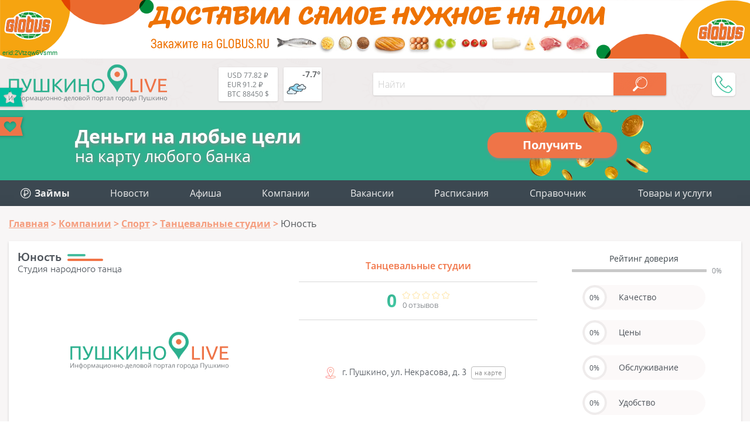

--- FILE ---
content_type: text/html; charset=UTF-8
request_url: https://pushkino-live.ru/companies/yunost/
body_size: 19469
content:
<!DOCTYPE html>
<html lang="ru-RU" prefix="og: http://ogp.me/ns article: http://ogp.me/ns/article profile: http://ogp.me/ns/profile fb: http://ogp.me/ns/fb">
<head>
	<meta name="viewport" content="width=device-width, initial-scale=1.0">
	<link rel="icon" type="image/x-icon" href="https://pushkino-live.ru/favicon.ico" />
    <link rel="icon" type="image/svg" href="https://pushkino-live.ru/favicon.svg" />
    <!-- <link rel="apple-touch-icon" href="https://pushkino-live.ru/favicon.ico"> -->
    <link rel="apple-touch-icon" href="https://pushkino-live.ru/touch-icon-iphone.png">
    <link rel="apple-touch-icon" sizes="152x152" href="https://pushkino-live.ru/touch-icon-ipad.png">
    <link rel="apple-touch-icon" sizes="180x180" href="https://pushkino-live.ru/touch-icon-iphone-retina.png">
    <link rel="apple-touch-icon" sizes="167x167" href="https://pushkino-live.ru/touch-icon-ipad-retina.png">
	<meta http-equiv="X-UA-Compatible" content="ie=edge">
    <meta property="og:title" content="Юность в г. Пушкино"/>
	<meta property="og:description" content="Юность в г. Пушкино, режим работы, отзывы, товары и услуги">
	<meta property="og:url" content="https://pushkino-live.ru/companies/yunost/">
	<meta property="og:image" content="https://pushkino-live.ru/upload/iblock/eec/0.jpg">
	<meta property="article:tag" content="Юность">
	<meta name="application-name" content="Pushkino-LIVE.Ru - Компании, товары и услуги г. Пушкино в Вашем смартфоне!" />
	<meta name="author" content="Пушкино Лайв">
	<meta name="copyright" lang="ru" content="pushkino-live.ru">
	<meta name="format-detection" content="telephone=no">
    <title>Юность в г. Пушкино</title>
    <meta property="description" content="Юность в г. Пушкино, режим работы, отзывы, товары и услуги"/>
    <link href="/bitrix/templates/tu_new/css/header.css" type="text/css" rel="stylesheet">
    <meta name="dd64ec3bff6e23c7f0865491643d247d" content="">
    <script type="application/ld+json" data-skip-moving="true">
{
    "@context": "http://schema.org",
    "@type": "WebSite",
    "name": "Портал (сайт) города Пушкино Московской области",
    "alternateName": "Сайт города Пушкино",
    "url": "https://pushkino-live.ru/"
}
</script>
<script type="application/ld+json" data-skip-moving="true">
{
    "@context": "http://schema.org",
    "@type": "WPHeader",
    "headline": "Pushkino-LIVE.Ru",
    "description": "Пушкино Лайв – это портал города Пушкино Московской области с каталогом компаний, купонами и скидками, новостями, конкурсами и общением."
}
</script>
<script type="application/ld+json" data-skip-moving="true">
{
    "@context": "http://schema.org",
    "@type": "Person",
    "name": "Портал (сайт) города Пушкино Московской области",
    "url": "https://pushkino-live.ru/",
    "sameAs": [
        "https://ru-ru.facebook.com/people/Pushkino-Live/100014759310147",
        "https://vk.com/pushkino_live",
        "https://ok.ru/profile/575021318537",
        "https://www.instagram.com/pushkino_live_ru",
        "https://zen.yandex.ru/id/5a84c07c1410c32cdb85b565",
        "https://www.youtube.com/channel/UCp0e9xVgg_wXl_cfsVYdtdg",
        "https://twitter.com/pushkino_live"
    ]
}
</script>
<script type="application/ld+json" data-skip-moving="true">
{
    "@context": "http://schema.org",
    "@type": "Organization",
    "name" : "Пушкино Лайв",
    "location": {
        "@type":"Place",
        "address": {
            "@type": "PostalAddress",
            "postalCode": "141205",
            "addressRegion": "Московская область",
            "addressLocality": "Пушкино",
            "streetAddress": "мкр. Новая Деревня, ул. Набережная, д. 35, коп. 2, помещение 18"
        }
    },
    "telephone": "+7 (495) 142 6530",
    "email": "info@pushkino-live.ru",
    "url": "https://pushkino-live.ru/",
    "logo": {
        "@context": "http://schema.org",
            "@type": "ImageObject",
            "url": "https://pushkino-live.ru/bitrix/templates/tu_new/img/logo_s1_og.png",
            "name": "Пушкино Лайв"
    }
}
</script>
<script type="application/ld+json" data-skip-moving="true">
{
    "@context": "http://schema.org",
    "@type": "ItemList",
    "itemListElement": [
    {
    "@type": "SiteNavigationElement",
    "position": 1,
    "name": "Медицинские центры",
    "url": "https://pushkino-live.ru/companies/meditsina/meditsinskie_tsentry/"
    },
    {
    "@type": "SiteNavigationElement",
    "position": 2,
    "name": "Ювелирные изделия",
    "url": "https://pushkino-live.ru/companies/magaziny/yuvelirnye_izdeliya/"
    },
    {
    "@type": "SiteNavigationElement",
    "position": 3,
    "name": "Стоматологии",
    "url": "https://pushkino-live.ru/companies/meditsina/stomatologii/"
    },
    {
    "@type": "SiteNavigationElement",
    "position": 4,
    "name": "Танцевальные студии",
    "url": "https://pushkino-live.ru/companies/sport/tantsevalnye_studii/"
    },
    {
    "@type": "SiteNavigationElement",
    "position": 5,
    "name": "Торты",
    "url": "https://pushkino-live.ru/companies/prazdniki/torty/"
    },
    {
    "@type": "SiteNavigationElement",
    "position": 6,
    "name": "Оптики",
    "url": "https://pushkino-live.ru/companies/meditsina/optika/"
    },
    {
    "@type": "SiteNavigationElement",
    "position": 7,
    "name": "Спортивные секции",
    "url": "https://pushkino-live.ru/companies/sport/sportivnye_sektsii/"
    },
    {
    "@type": "SiteNavigationElement",
    "position": 8,
    "name": "Автосервисы",
    "url": "https://pushkino-live.ru/companies/avto/avtoservisy/"
    },
    {
    "@type": "SiteNavigationElement",
    "position": 9,
    "name": "Продажа земельных участков",
    "url": "https://pushkino-live.ru/companies/nedvizhimost/prodazha_zemelnykh_uchastkov/"
    },
    {
    "@type": "SiteNavigationElement",
    "position": 10,
    "name": "Бухгалтерские услуги",
    "url": "https://pushkino-live.ru/companies/biznes_i_finansy/bukhgalteriya/"
    },
    {
    "@type": "SiteNavigationElement",
    "position": 11,
    "name": "Санатории и базы отдыха",
    "url": "https://pushkino-live.ru/companies/turizm_i_otdykh/bazy_otdykha/"
    },
    {
    "@type": "SiteNavigationElement",
    "position": 12,
    "name": "Автошколы",
    "url": "https://pushkino-live.ru/companies/obrazovanie_obuchenie/avtoshkoly/"
    },
    {
    "@type": "SiteNavigationElement",
    "position": 13,
    "name": "Новости",
    "url": "https://pushkino-live.ru/news/"
    },
    {
    "@type": "SiteNavigationElement",
    "position": 14,
    "name": "Афиша",
    "url": "https://pushkino-live.ru/afisha/"
    },
    {
    "@type": "SiteNavigationElement",
    "position": 15,
    "name": "Компании",
    "url": "https://pushkino-live.ru/companies/"
    },
    {
    "@type": "SiteNavigationElement",
    "position": 16,
    "name": "Товары и услуги",
    "url": "https://pushkino-live.ru/products/"
    },
    {
    "@type": "SiteNavigationElement",
    "position": 17,
    "name": "Купоны и акции",
    "url": "https://pushkino-live.ru/coupons/"
    },
    {
    "@type": "SiteNavigationElement",
    "position": 18,
    "name": "Вакансии",
    "url": "https://pushkino-live.ru/rabota/"
    },
    {
    "@type": "SiteNavigationElement",
    "position": 19,
    "name": "Расписания",
    "url": "https://pushkino-live.ru/raspisanie/"
    },
    {
    "@type": "SiteNavigationElement",
    "position": 20,
    "name": "Справочник",
    "url": "https://pushkino-live.ru/spravochnik/"
    },
    {
    "@type": "SiteNavigationElement",
    "position": 21,
    "name": "Конкурсы",
    "url": "https://pushkino-live.ru/competitions/"
    }
    ]
}
</script>    <meta http-equiv="Content-Type" content="text/html; charset=UTF-8" />
<meta name="robots" content="index, follow" />
<meta name="description" content="Юность в г. Пушкино, режим работы, отзывы, товары и услуги" />
<link rel="canonical" href="https://pushkino-live.ru/companies/yunost/" />
<script data-skip-moving="true">(function(w, d, n) {var cl = "bx-core";var ht = d.documentElement;var htc = ht ? ht.className : undefined;if (htc === undefined || htc.indexOf(cl) !== -1){return;}var ua = n.userAgent;if (/(iPad;)|(iPhone;)/i.test(ua)){cl += " bx-ios";}else if (/Android/i.test(ua)){cl += " bx-android";}cl += (/(ipad|iphone|android|mobile|touch)/i.test(ua) ? " bx-touch" : " bx-no-touch");cl += w.devicePixelRatio && w.devicePixelRatio >= 2? " bx-retina": " bx-no-retina";var ieVersion = -1;if (/AppleWebKit/.test(ua)){cl += " bx-chrome";}else if ((ieVersion = getIeVersion()) > 0){cl += " bx-ie bx-ie" + ieVersion;if (ieVersion > 7 && ieVersion < 10 && !isDoctype()){cl += " bx-quirks";}}else if (/Opera/.test(ua)){cl += " bx-opera";}else if (/Gecko/.test(ua)){cl += " bx-firefox";}if (/Macintosh/i.test(ua)){cl += " bx-mac";}ht.className = htc ? htc + " " + cl : cl;function isDoctype(){if (d.compatMode){return d.compatMode == "CSS1Compat";}return d.documentElement && d.documentElement.clientHeight;}function getIeVersion(){if (/Opera/i.test(ua) || /Webkit/i.test(ua) || /Firefox/i.test(ua) || /Chrome/i.test(ua)){return -1;}var rv = -1;if (!!(w.MSStream) && !(w.ActiveXObject) && ("ActiveXObject" in w)){rv = 11;}else if (!!d.documentMode && d.documentMode >= 10){rv = 10;}else if (!!d.documentMode && d.documentMode >= 9){rv = 9;}else if (d.attachEvent && !/Opera/.test(ua)){rv = 8;}if (rv == -1 || rv == 8){var re;if (n.appName == "Microsoft Internet Explorer"){re = new RegExp("MSIE ([0-9]+[\.0-9]*)");if (re.exec(ua) != null){rv = parseFloat(RegExp.$1);}}else if (n.appName == "Netscape"){rv = 11;re = new RegExp("Trident/.*rv:([0-9]+[\.0-9]*)");if (re.exec(ua) != null){rv = parseFloat(RegExp.$1);}}}return rv;}})(window, document, navigator);</script>




<link href="/bitrix/cache/css/s1/tu_new/page_771ebce9e9c899c4d91f9bbad60fa622/page_771ebce9e9c899c4d91f9bbad60fa622.css?175378021256728" type="text/css"  rel="stylesheet" />
<link href="/bitrix/cache/css/s1/tu_new/template_9d48cc4eff0bbf23219d00e7251821b0/template_9d48cc4eff0bbf23219d00e7251821b0.css?175378021290556" type="text/css"  data-template-style="true"  rel="stylesheet" />




<meta property="og:type" content="business.business"/>
<script type="application/ld+json">{"@context":"http:\/\/schema.org\/","@type":"LocalBusiness","name":"Юность","url":"http:\/\/dkpushkino.ru","email":null,"telephone":null,"image":"\/bitrix\/templates\/tu_new\/img\/logo_s1.svg","description":"<p>\r\n\tСтудия организована в 1995 году. С юными танцорами занимаются профессиональные педагоги-хореографы. Студия по существу является стартовой площадкой для артистов Ансамбля народного танца \"Россияночка\".\r\n<\/p>\r\n<p>\r\n\tРуководитель коллектива - Ольга Борисовна Калинова.\r\n<\/p>\r\n<p>\r\n\tПедагог начальной подготовки - Ольга Евгеньевна Кузина.\r\n<\/p>\r\n<p>\r\n\tАккомпаниаторы: Елена Ивановна Приходько, Виктор Николаевич Веденеев.\r\n<\/p>\r\n<p>\r\n\tВ программу обучения детей входит хореографическая подготовка, изучение классического, народно-сценического танца, а также основы актерского мастерства.\r\n<\/p>\r\n<p>\r\n\tСНТ \"Юность\" успешно принимает участие в различных танцевальных конкурсах, как в нашей стране, так и за рубежом, а также осуществляет большую концертную деятельность.\r\n<\/p>\r\n<p>\r\n\tСтудия работает на платной основе.\r\n<\/p>\r\n<p>\r\n\tСтудия народного танца \"Юность\" приглашает на свои занятия детей с 6-ти до 13-ти лет.\r\n<\/p> - Юность в г. Пушкино, режим работы, отзывы, товары и услуги","address":{"@type":"PostalAddress","addressRegion":"Московская область","streetAddress":"г. Пушкино, ул. Некрасова, д. 3"},"aggregateRating":{"@type":"AggregateRating","ratingValue":0,"reviewCount":0},"openingHours":null}</script>
<script type="application/ld+json">{"@context":"http:\/\/schema.org\/","@graph":[]}</script>



<!-- Yandex.Market Widget -->
<!-- End Yandex.Market Widget -->
</head>
<body itemscope itemtype="http://schema.org/WebPage">
    <!-- pеклaмa вверху <div style="text-align:center"></div> -->

    <noscript><div><img src="https://mc.yandex.ru/watch/32669200" style="position:absolute; left:-9999px;" alt="Яндекс Метрика" /></div></noscript>

<a href="//www.globus.ru/?erid=2Vtzqw6Vsmm" target="_blank" class="brand-top"><div>erid:2Vtzqw6Vsmm</div></a>

<div id="wrapper">
<header itemscope itemtype="https://schema.org/WPHeader">
		<meta itemprop="headline" content="Pushkino-LIVE.Ru">
		<meta itemprop="description" content="Пушкино Лайв – это портал города Пушкино Московской области с каталогом компаний, купонами и скидками, новостями, конкурсами и общением.">
        <div class="line top wrap_top">
            <div class="wrapper">
                <a href="/" class="logo">								<img src="/bitrix/templates/tu_new/img/logo.svg" alt="Пушкино Лайв" title="Pushkino-Live.ru">
				                </a>                <div class="widgets">
                    <a href="/kurs-valut/" class="valuta">                        <span title="USD-RUB - курс ЦБРФ">USD 77.82 ₽</span><br>
                        <span title="EUR-RUB - курс ЦБРФ">EUR 91.2 ₽</span><br>
                        <span title="BTC-USD">BTC 88450 $</span><br>
                    </a>                    
                    <a href="/pogoda/" class="weather">                        <div class="weather-wrap" title="-7.7° - пасмурно (посмотреть на 5 дней)">
<svg><use xlink:href="/bitrix/templates/tu_new/img/w-ico.svg#04d"/></svg>
<span class="temp">-7.7°</span>
</div>                    </a>                </div>
                <div id="menu_btn"></div>
                
<div class="hs_search" data-ajax="/bitrix/components/hs/search/ajax.php" data-page="/search/">
	<div class="line">
		<input type="text" class="text" placeholder="Найти" value="">
		<button class="search_button" disabled></button>
	</div>

	<div class="hs_result" style="display: none;">
		<div class="loader" style="display: none;"><img src="/bitrix/templates/tu_new/img/loader_green.svg" alt="loader"></div>
		<div class="tswitch" style="display: none;">Раскладка изменена, результат по запросу "<span></span>"</div>
		<div class="result_count">Ничего не найдено</div>
		<div class="items"></div>
		<div class="items_hide" style="display: none;"></div>
		<a class="more">Ещё</a>
	</div>
</div>
                <div class="topPhone">
                    <div class="topPhone__wrap">
                        <div class="topPhone__number">+7 (968) 575 3982</div>
                        <div class="topPhone__work">пн.-пт. с 10:00 до 18:00</div>
                    </div>
                    <div class="topPhone__btn"></div>
                </div>
            </div>
        </div>
</header>


<a href="https://pushkino-live.ru/zaymy/" class="credit">
  <div class="credit__left">
    <div class="credit__str1">Деньги на любые цели</div>
    <div class="credit__str2">на карту любого банка</div>
  </div>
  <div class="credit__right">
    <div class="credit__button">Получить</div>
  </div>
</a>

        <div class="line menu">
            <div class="wrapper">
				

<ul itemscope itemtype="http://www.schema.org/SiteNavigationElement" class="main_menu"> 						<li itemprop="name"><a itemprop="url" href="/zaymy/"><img src="/bitrix/templates/tu_new/img/zaymy_menu.svg" style="vertical-align:-3px;" alt=""> <b>Займы</b></a></li>						<li itemprop="name"><a itemprop="url" href="/news/">Новости</a></li>						<li itemprop="name"><a itemprop="url" href="/afisha/">Афиша</a></li>						<li itemprop="name"><a itemprop="url" href="/companies/">Компании</a></li>						<li itemprop="name"><a itemprop="url" href="/rabota/">Вакансии</a></li>						<li itemprop="name"><a itemprop="url" href="/raspisanie/">Расписания</a></li>						<li itemprop="name"><a itemprop="url" href="/spravochnik/">Справочник</a></li>
	<li class="add">
		<a class="main_add_btn">Товары и услуги</a>
		<ul itemscope itemtype="http://www.schema.org/SiteNavigationElement" id="add_menu">
			<li class="dropdown" itemprop="name"><a itemprop="url" href="https://ya.cc/m/yWfpMvo?erid=5jtCeReNx12oajmSdhqvQhY" target="_blank" title="Аптека">Аптека</a></li>
			<li class="dropdown" itemprop="name"><a itemprop="url" href="https://ya.cc/m/cdevrG3?erid=5jtCeReNx12oajmSdhqvQhd" target="_blank" title="Продукты">Продукты</a></li>
			<li class="dropdown" itemprop="name"><a itemprop="url" href="https://ya.cc/m/4pfT6WI?erid=5jtCeReNx12oajmSdhqvR1E" target="_blank" title="Детям">Детям</a></li>
			<li class="dropdown" itemprop="name"><a itemprop="url" href="https://ya.cc/m/wIrDv1O?erid=5jtCeReNx12oajmSdhqvk78" target="_blank" title="Одежда и обувь">Одежда и обувь</a></li>
			<li class="dropdown" itemprop="name"><a itemprop="url" href="https://ya.cc/m/LpUro34?erid=5jtCeReNx12oajmSdhqvkiP" target="_blank" title="Зоотовары">Зоотовары</a></li>
			<li class="dropdown" itemprop="name"><a itemprop="url" href="https://ya.cc/m/fR0aZFV?erid=5jtCeReNx12oajmSdhqvkBU" target="_blank" title="Спорт и отдых">Спорт и отдых</a></li>
			<li class="dropdown" itemprop="name"><a itemprop="url" href="https://ya.cc/m/DTHNikF?erid=5jtCeReNx12oajmSdhqvkLK" target="_blank" title="Товары для дома">Товары для дома</a></li>
			<li class="dropdown" itemprop="name"><a itemprop="url" href="https://ya.cc/m/zOv4EfI?erid=5jtCeReNx12oajmSdhqvkno" target="_blank" title="Красота">Красота</a></li>
			<li class="dropdown" itemprop="name"><a itemprop="url" href="https://ya.cc/m/v0M7Sud?erid=5jtCeReNx12oajmSdhqvknp" target="_blank" title="Гигиена">Гигиена</a></li>
			<li class="dropdown" itemprop="name"><a itemprop="url" href="https://ya.cc/m/FcVHHOS?erid=5jtCeReNx12oajmSdhqw5fN" target="_blank" title="Автотовары">Автотовары</a></li>
			<li class="dropdown" itemprop="name"><a itemprop="url" href="https://ya.cc/m/BYO0cG6?erid=5jtCeReNx12oajmSdhqw5tj" target="_blank" title="Мебель">Мебель</a></li>

		</ul>
	</li>
</ul>

<ul class="mob_menu" id="mob_menu">
	<li id="companies"><div>Компании</div></li>
				<li id="zaymy">
				<a href="/zaymy/"><b>Займы</b></a>
			</li>
	  			<li id="news">
				<a href="/news/">Новости</a>
			</li>
	  			<li id="afisha">
				<a href="/afisha/">Афиша</a>
			</li>
	  			<li id="rabota">
				<a href="/rabota/">Вакансии</a>
			</li>
	  			<li id="raspisanie">
				<a href="/raspisanie/">Расписания</a>
			</li>
	  			<li id="spravochnik">
				<a href="/spravochnik/">Справочник</a>
			</li>
	  
		
	
</ul>

<ul class="cats" id="cats">
	<li class="avto">Авто</li>
	<li class="biznes_i_finansy">Бизнес и финансы</li>
	<li class="gorod_i_vlast">Город и власть</li>
	<li class="deti">Дети</li>
	<li class="dosug_i_razvlecheniya">Досуг и развлечения</li>
	<li class="zhivotnye">Животные</li>
	<li class="kafe_i_restorany">Кафе, бары и рестораны</li>
	<li class="krasota">Красота</li>
	<li class="magaziny">Магазины</li>
	<li class="mebel">Мебель</li>
	<li class="meditsina">Медицина</li>
	<li class="nedvizhimost">Недвижимость</li>
	<li class="odezhdaiobuv">Одежда и обувь</li>
	<li class="prazdniki">Праздники</li>
	<li class="promyshlennost">Промышленность</li>
	<li class="reklama_i_smi">Реклама и СМИ</li>
	<li class="byt_i_servis">Сервис и быт</li>
	<li class="sport">Спорт</li>
	<li class="stroitelstvo_i_remont">Строительство и ремонт</li>
	<li class="turizm_i_otdykh">Туризм и отдых</li>
	<li class="obrazovanie_obuchenie">Учебные заведения</li>
</ul>

	<ul class="subcats" id="avto">
				<li>
				<a href="/companies/avto/avtozapchasti/">Автозапчасти</a>
			</li>
						<li>
				<a href="/companies/avto/avtomoyki/">Автомойки</a>
			</li>
						<li>
				<a href="/companies/avto/avtoservisy/">Автосервисы</a>
			</li>
						<li>
				<a href="/companies/avto/avtokhimiya/">Автохимия</a>
			</li>
						<li>
				<a href="/companies/avto/avtoelektronika/">Автоэлектроника</a>
			</li>
						<li>
				<a href="/companies/avto/azs/">АЗС</a>
			</li>
						<li>
				<a href="/companies/avto/arenda_mashin_i_spetstekhniki/">Аренда машин и спецтехники</a>
			</li>
						<li>
				<a href="/companies/avto/tyuning/">Тюнинг</a>
			</li>
						<li>
				<a href="/companies/avto/shinomontazh/">Шиномонтаж</a>
			</li>
						<li>
				<a href="/companies/avto/shiny_diski/">Шины и диски</a>
			</li>
						<li>
				<a href="/companies/avto/evakuatory/">Эвакуаторы</a>
			</li>
																																																																																																																																																																																																																</ul>
	<ul class="subcats" id="biznes_i_finansy">
															<li>
				<a href="/companies/biznes_i_finansy/it_uslugi/">IT-услуги</a>
			</li>
						<li>
				<a href="/companies/biznes_i_finansy/banki/">Банки</a>
			</li>
						<li>
				<a href="/companies/biznes_i_finansy/bankomaty_terminaly/">Банкоматы и терминалы</a>
			</li>
						<li>
				<a href="/companies/biznes_i_finansy/bukhgalteriya/">Бухгалтерские услуги</a>
			</li>
						<li>
				<a href="/companies/biznes_i_finansy/byuro_perevodov/">Бюро переводов</a>
			</li>
						<li>
				<a href="/companies/biznes_i_finansy/denezhnye_perevody/">Денежные переводы</a>
			</li>
						<li>
				<a href="/companies/biznes_i_finansy/mfo/">Займы</a>
			</li>
						<li>
				<a href="/companies/biznes_i_finansy/kadrovye_agenstva/">Кадровые агентства</a>
			</li>
						<li>
				<a href="/companies/biznes_i_finansy/konsalting/">Консалтинг</a>
			</li>
						<li>
				<a href="/companies/biznes_i_finansy/logistika/">Логистика</a>
			</li>
						<li>
				<a href="/companies/biznes_i_finansy/notariusy/">Нотариусы</a>
			</li>
						<li>
				<a href="/companies/biznes_i_finansy/strakhovye_kompanii/">Страховые компании</a>
			</li>
						<li>
				<a href="/companies/biznes_i_finansy/yuristy_advokaty/">Юристы и адвокаты</a>
			</li>
																																																																																																																																																																																																			</ul>
	<ul class="subcats" id="gorod_i_vlast">
																												<li>
				<a href="/companies/gorod_i_vlast/gosudarstvennoe_upravlenie/">Административные учреждения</a>
			</li>
						<li>
				<a href="/companies/gorod_i_vlast/biblioteki/">Библиотеки</a>
			</li>
						<li>
				<a href="/companies/gorod_i_vlast/bti/">БТИ</a>
			</li>
						<li>
				<a href="/companies/gorod_i_vlast/voenkomaty/">Военкоматы</a>
			</li>
						<li>
				<a href="/companies/gorod_i_vlast/gibdd/">ГИБДД</a>
			</li>
						<li>
				<a href="/companies/gorod_i_vlast/detskie_doma_priyuty/">Детские дома</a>
			</li>
						<li>
				<a href="/companies/gorod_i_vlast/doma_prestarelykh/">Дома престарелых</a>
			</li>
						<li>
				<a href="/companies/gorod_i_vlast/eirts/">ЕИРЦ</a>
			</li>
						<li>
				<a href="/companies/gorod_i_vlast/zhkkh/">ЖКХ</a>
			</li>
						<li>
				<a href="/companies/gorod_i_vlast/zagsy/">ЗАГСы</a>
			</li>
						<li>
				<a href="/companies/gorod_i_vlast/mosoblgaz/">МосОблГаз</a>
			</li>
						<li>
				<a href="/companies/gorod_i_vlast/mosenergosbyt/">МосЭнергоСбыт</a>
			</li>
						<li>
				<a href="/companies/gorod_i_vlast/mfts/">МФЦ</a>
			</li>
						<li>
				<a href="/companies/gorod_i_vlast/ekstrennye_sluzhby/">МЧС</a>
			</li>
						<li>
				<a href="/companies/gorod_i_vlast/nalogovye/">Налоговые</a>
			</li>
						<li>
				<a href="/companies/gorod_i_vlast/nauka_i_issledovaniya/">Наука и исследования</a>
			</li>
						<li>
				<a href="/companies/gorod_i_vlast/obshchestvennye_organizatsii/">Общественные организации</a>
			</li>
						<li>
				<a href="/companies/gorod_i_vlast/pravookhranitelnye_organy/">Отделения полиции</a>
			</li>
						<li>
				<a href="/companies/gorod_i_vlast/pochtovye_otdeleniya/">Почтовые отделения</a>
			</li>
						<li>
				<a href="/companies/gorod_i_vlast/prokuratury/">Прокуратуры</a>
			</li>
						<li>
				<a href="/companies/gorod_i_vlast/kladbishcha_i_ritualnye_uslugi/">Ритуальные услуги</a>
			</li>
						<li>
				<a href="/companies/gorod_i_vlast/rosreestr/">Росреестр</a>
			</li>
						<li>
				<a href="/companies/gorod_i_vlast/sotsialnye_sluzhby/">Соцзащита</a>
			</li>
						<li>
				<a href="/companies/gorod_i_vlast/sudy/">Суды</a>
			</li>
						<li>
				<a href="/companies/gorod_i_vlast/upravlyayushchie_kompanii/">Управляющие компании</a>
			</li>
						<li>
				<a href="/companies/gorod_i_vlast/ufms/">УФМС</a>
			</li>
						<li>
				<a href="/companies/gorod_i_vlast/religiya/">Храмы</a>
			</li>
																																																																																																																																																																								</ul>
	<ul class="subcats" id="deti">
																																																							<li>
				<a href="/companies/deti/detskaya_obuv/">Детская обувь</a>
			</li>
						<li>
				<a href="/companies/deti/detskaya_odezhda/">Детская одежда</a>
			</li>
						<li>
				<a href="/companies/deti/detskie_lagerya/">Детские лагеря</a>
			</li>
						<li>
				<a href="/companies/deti/batutnye_tsentry/">Детские развлекательные центры</a>
			</li>
						<li>
				<a href="/companies/deti/detskie_tovary/">Детские товары</a>
			</li>
						<li>
				<a href="/companies/deti/detskoe_pitanie/">Детское питание</a>
			</li>
						<li>
				<a href="/companies/deti/tsentry_razvitiya_detey/">Центры развития детей</a>
			</li>
																																																																																																																																																																	</ul>
	<ul class="subcats" id="dosug_i_razvlecheniya">
																																																														<li>
				<a href="/companies/dosug_i_razvlecheniya/aktivnyy_otdykh/">Активный отдых</a>
			</li>
						<li>
				<a href="/companies/dosug_i_razvlecheniya/antikafe/">Антикафе</a>
			</li>
						<li>
				<a href="/companies/dosug_i_razvlecheniya/bukmekerskie_kontory_loterei/">Букмекерские конторы и лотереи</a>
			</li>
						<li>
				<a href="/companies/dosug_i_razvlecheniya/doma_kultury/">Дома культуры</a>
			</li>
						<li>
				<a href="/companies/dosug_i_razvlecheniya/dostoprimechatelnosti/">Достопримечательности</a>
			</li>
						<li>
				<a href="/companies/dosug_i_razvlecheniya/zooparki/">Зоопарки</a>
			</li>
						<li>
				<a href="/companies/dosug_i_razvlecheniya/kalyannye/">Кальянные</a>
			</li>
						<li>
				<a href="/companies/dosug_i_razvlecheniya/karaoke/">Караоке</a>
			</li>
						<li>
				<a href="/companies/dosug_i_razvlecheniya/kinoteatry/">Кинотеатры</a>
			</li>
						<li>
				<a href="/companies/dosug_i_razvlecheniya/nochnye_kluby/">Клубы</a>
			</li>
						<li>
				<a href="/companies/dosug_i_razvlecheniya/muzei/">Музеи</a>
			</li>
						<li>
				<a href="/companies/dosug_i_razvlecheniya/razvlekatelnye_tsentry/">Развлекательные центры</a>
			</li>
						<li>
				<a href="/companies/dosug_i_razvlecheniya/teatry/">Театры</a>
			</li>
																																																																																																																																																				</ul>
	<ul class="subcats" id="zhivotnye">
																																																																											<li>
				<a href="/companies/zhivotnye/veterinarnye_kliniki/">Ветеринарные клиники</a>
			</li>
						<li>
				<a href="/companies/zhivotnye/zhivotnovodstvo/">Животноводство</a>
			</li>
						<li>
				<a href="/companies/zhivotnye/zoomagaziny/">Зоомагазины</a>
			</li>
						<li>
				<a href="/companies/zhivotnye/pitomniki/">Питомники</a>
			</li>
						<li>
				<a href="/companies/zhivotnye/ukhod_i_soderzhanie/">Уход и содержание</a>
			</li>
																																																																																																																																															</ul>
	<ul class="subcats" id="kafe_i_restorany">
																																																																																<li>
				<a href="/companies/kafe_i_restorany/bari/">Бары</a>
			</li>
						<li>
				<a href="/companies/kafe_i_restorany/dostavka/">Доставка еды</a>
			</li>
						<li>
				<a href="/companies/kafe_i_restorany/kafe/">Кафе</a>
			</li>
						<li>
				<a href="/companies/kafe_i_restorany/pitstserii/">Пиццерии</a>
			</li>
						<li>
				<a href="/companies/kafe_i_restorany/restorany/">Рестораны</a>
			</li>
						<li>
				<a href="/companies/kafe_i_restorany/sushi_bary/">Суши и роллы</a>
			</li>
																																																																																																																																									</ul>
	<ul class="subcats" id="krasota">
																																																																																						<li>
				<a href="/companies/krasota/spa_tsentry/">SPA-центры</a>
			</li>
						<li>
				<a href="/companies/krasota/barbershopy/">Барбершопы</a>
			</li>
						<li>
				<a href="/companies/krasota/kosmetika_parfyumeriya/">Косметика и парфюмерия</a>
			</li>
						<li>
				<a href="/companies/krasota/kosmetologiya/">Косметология</a>
			</li>
						<li>
				<a href="/companies/krasota/manikyur_i_pedikyur/">Маникюр и педикюр</a>
			</li>
						<li>
				<a href="/companies/krasota/massazh/">Массаж</a>
			</li>
						<li>
				<a href="/companies/krasota/ukhod_za_volosami/">Парикмахерские</a>
			</li>
						<li>
				<a href="/companies/krasota/salony_krasoty/">Салоны красоты</a>
			</li>
						<li>
				<a href="/companies/krasota/solyarii/">Солярии</a>
			</li>
						<li>
				<a href="/companies/krasota/tatu_salony/">Тату-салоны</a>
			</li>
																																																																																																																															</ul>
	<ul class="subcats" id="magaziny">
																																																																																																<li>
				<a href="/companies/magaziny/bytovaya_tekhnika_i_elektronika/">Бытовая техника и электроника</a>
			</li>
						<li>
				<a href="/companies/magaziny/supermarkety_gipermarkety/">Гипермаркеты и супермаркеты</a>
			</li>
						<li>
				<a href="/companies/magaziny/intim/">Интим</a>
			</li>
						<li>
				<a href="/companies/magaziny/kantstovary/">Канцтовары</a>
			</li>
						<li>
				<a href="/companies/magaziny/knigi/">Книги</a>
			</li>
						<li>
				<a href="/companies/magaziny/konditerskie/">Кондитерские</a>
			</li>
						<li>
				<a href="/companies/magaziny/lombardy/">Ломбарды</a>
			</li>
						<li>
				<a href="/companies/magaziny/rybalka_okhota/">Охота и рыбалка</a>
			</li>
						<li>
				<a href="/companies/magaziny/produkty_i_napitki/">Продукты и напитки</a>
			</li>
						<li>
				<a href="/companies/magaziny/sadovye_tsentry/">Садовые центры</a>
			</li>
						<li>
				<a href="/companies/magaziny/salony_svyazi/">Салоны связи</a>
			</li>
						<li>
				<a href="/companies/magaziny/tekstil/">Текстиль</a>
			</li>
						<li>
				<a href="/companies/magaziny/tovary_dlya_doma_i_dachi/">Товары для дома и дачи</a>
			</li>
						<li>
				<a href="/companies/magaziny/torgovye_tsentry/">Торговые центры</a>
			</li>
						<li>
				<a href="/companies/magaziny/khobbi_i_tvorchestvo/">Хобби и творчество</a>
			</li>
						<li>
				<a href="/companies/magaziny/khoztovary/">Хозтовары</a>
			</li>
						<li>
				<a href="/companies/magaziny/yuvelirnye_izdeliya/">Ювелирные изделия</a>
			</li>
																																																																																																														</ul>
	<ul class="subcats" id="mebel">
																																																																																																																	<li>
				<a href="/companies/mebel/matrasy/">Матрасы</a>
			</li>
						<li>
				<a href="/companies/mebel/mebel_na_zakaz/">Мебель на заказ</a>
			</li>
						<li>
				<a href="/companies/mebel/mebelnye_magaziny/">Мебельные магазины</a>
			</li>
						<li>
				<a href="/companies/mebel/remont_i_restavratsiya_mebeli/">Ремонт и реставрация мебели</a>
			</li>
																																																																																																										</ul>
	<ul class="subcats" id="meditsina">
																																																																																																																					<li>
				<a href="/companies/meditsina/ambulatorii/">Амбулатории</a>
			</li>
						<li>
				<a href="/companies/meditsina/apteki/">Аптеки</a>
			</li>
						<li>
				<a href="/companies/meditsina/bolnitsy/">Больницы</a>
			</li>
						<li>
				<a href="/companies/meditsina/dispansery/">Диспансеры</a>
			</li>
						<li>
				<a href="/companies/meditsina/zhenskie_konsultatsii/">Женские консультации</a>
			</li>
						<li>
				<a href="/companies/meditsina/laboratorii/">Лаборатории</a>
			</li>
						<li>
				<a href="/companies/meditsina/meditsinskie_tsentry/">Медицинские центры</a>
			</li>
						<li>
				<a href="/companies/meditsina/narkologiya/">Наркология</a>
			</li>
						<li>
				<a href="/companies/meditsina/optika/">Оптики</a>
			</li>
						<li>
				<a href="/companies/meditsina/polikliniki/">Поликлиники</a>
			</li>
						<li>
				<a href="/companies/meditsina/roddoma/">Роддома</a>
			</li>
						<li>
				<a href="/companies/meditsina/stomatologii/">Стоматологии</a>
			</li>
																																																																																														</ul>
	<ul class="subcats" id="nedvizhimost">
																																																																																																																																	<li>
				<a href="/companies/nedvizhimost/agentstva_nedvizhimosti/">Агентства недвижимости</a>
			</li>
						<li>
				<a href="/companies/nedvizhimost/arenda_nedvizhimosti/">Аренда недвижимости</a>
			</li>
						<li>
				<a href="/companies/nedvizhimost/arkhitekturno_stroitelnoe_proektirovanie/">Архитектурно-строительное проектирование</a>
			</li>
						<li>
				<a href="/companies/nedvizhimost/biznes_tsentry/">Бизнес-центры</a>
			</li>
						<li>
				<a href="/companies/nedvizhimost/kottedzhi/">Коттеджи</a>
			</li>
						<li>
				<a href="/companies/nedvizhimost/novostroyki/">Новостройки</a>
			</li>
						<li>
				<a href="/companies/nedvizhimost/prodazha_zemelnykh_uchastkov/">Продажа земельных участков</a>
			</li>
																																																																																							</ul>
	<ul class="subcats" id="odezhdaiobuv">
																																																																																																																																								<li>
				<a href="/companies/odezhdaiobuv/aksessuary/">Аксессуары</a>
			</li>
						<li>
				<a href="/companies/odezhdaiobuv/verkhnyaya_odezhda/">Верхняя одежда</a>
			</li>
						<li>
				<a href="/companies/odezhdaiobuv/zhenskaya_odezhda/">Женская одежда</a>
			</li>
						<li>
				<a href="/companies/odezhdaiobuv/mekha_dublyenki_kozha/">Меха, дублёнки, кожа</a>
			</li>
						<li>
				<a href="/companies/odezhdaiobuv/muzhskaya_odezhda/">Мужская одежда</a>
			</li>
						<li>
				<a href="/companies/odezhdaiobuv/nizhnee_bele/">Нижнее белье</a>
			</li>
						<li>
				<a href="/companies/odezhdaiobuv/obuvnye_magaziny/">Обувные магазины</a>
			</li>
						<li>
				<a href="/companies/odezhdaiobuv/sekond_khendy/">Секонд-хенды</a>
			</li>
						<li>
				<a href="/companies/odezhdaiobuv/spetsodezhda/">Спецодежда</a>
			</li>
																																																																														</ul>
	<ul class="subcats" id="prazdniki">
																																																																																																																																																	<li>
				<a href="/companies/prazdniki/banketnye_zaly/">Банкетные залы</a>
			</li>
						<li>
				<a href="/companies/prazdniki/vedushchie_i_animatory/">Ведущие и аниматоры</a>
			</li>
						<li>
				<a href="/companies/prazdniki/vozdushnye_shary/">Воздушные шары</a>
			</li>
						<li>
				<a href="/companies/prazdniki/organizatsiya_prazdnikov/">Организация праздников</a>
			</li>
						<li>
				<a href="/companies/prazdniki/oformlenie/">Оформление</a>
			</li>
						<li>
				<a href="/companies/prazdniki/podarki/">Подарки</a>
			</li>
						<li>
				<a href="/companies/prazdniki/salyuty/">Салюты</a>
			</li>
						<li>
				<a href="/companies/prazdniki/svadebnye_agentstva/">Свадебные агентства</a>
			</li>
						<li>
				<a href="/companies/prazdniki/torty/">Торты</a>
			</li>
						<li>
				<a href="/companies/prazdniki/foto_i_videosemka/">Фото и видеосъемка</a>
			</li>
						<li>
				<a href="/companies/prazdniki/tsvety/">Цветы</a>
			</li>
																																																																			</ul>
	<ul class="subcats" id="promyshlennost">
																																																																																																																																																												<li>
				<a href="/companies/promyshlennost/materialy/">Материалы</a>
			</li>
						<li>
				<a href="/companies/promyshlennost/metally/">Металлы</a>
			</li>
						<li>
				<a href="/companies/promyshlennost/oborudovanie/">Оборудование</a>
			</li>
						<li>
				<a href="/companies/promyshlennost/tara_i_upakovka/">Тара и упаковка</a>
			</li>
						<li>
				<a href="/companies/promyshlennost/khimiya/">Химия</a>
			</li>
																																																														</ul>
	<ul class="subcats" id="reklama_i_smi">
																																																																																																																																																																	<li>
				<a href="/companies/reklama_i_smi/gazety_i_zhurnaly/">Газеты и журналы</a>
			</li>
						<li>
				<a href="/companies/reklama_i_smi/internet_reklama/">Интернет-реклама</a>
			</li>
						<li>
				<a href="/companies/reklama_i_smi/naruzhnaya_reklama/">Наружная реклама</a>
			</li>
						<li>
				<a href="/companies/reklama_i_smi/poligraficheskie_uslugi/">Полиграфические услуги</a>
			</li>
						<li>
				<a href="/companies/reklama_i_smi/radio_i_televidenie/">Радио и телевидение </a>
			</li>
																																																									</ul>
	<ul class="subcats" id="byt_i_servis">
																																																																																																																																																																						<li>
				<a href="/companies/byt_i_servis/atele/">Ателье</a>
			</li>
						<li>
				<a href="/companies/byt_i_servis/bagetnye_masterskie/">Багетные мастерские</a>
			</li>
						<li>
				<a href="/companies/byt_i_servis/videonablyudenie_i_sistemy_bezopasnosti/">Видеонаблюдение и системы безопасности</a>
			</li>
						<li>
				<a href="/companies/byt_i_servis/vyvoz_musora/">Вывоз мусора</a>
			</li>
						<li>
				<a href="/companies/byt_i_servis/gruzoperevozki_gruzchiki/">Грузчики и грузоперевозки</a>
			</li>
						<li>
				<a href="/companies/byt_i_servis/dostavka_vody/">Доставка воды</a>
			</li>
						<li>
				<a href="/companies/byt_i_servis/svyaz_internet/">Интернет-провайдеры и телевидение</a>
			</li>
						<li>
				<a href="/companies/byt_i_servis/kliningovye_kompanii/">Клининговые компании</a>
			</li>
						<li>
				<a href="/companies/byt_i_servis/kurerskie_sluzhby/">Курьерские службы</a>
			</li>
						<li>
				<a href="/companies/byt_i_servis/okhrana/">Охрана</a>
			</li>
						<li>
				<a href="/companies/byt_i_servis/punkty_vydachi/">Пункты выдачи</a>
			</li>
						<li>
				<a href="/companies/byt_i_servis/remont_obuvi/">Ремонт обуви</a>
			</li>
						<li>
				<a href="/companies/byt_i_servis/servisnye_tsentry_remont_na_domu/">Ремонт техники</a>
			</li>
						<li>
				<a href="/companies/byt_i_servis/taksi_avtobusy/">Такси</a>
			</li>
						<li>
				<a href="/companies/byt_i_servis/foto_video/">Фото и фотостудии</a>
			</li>
						<li>
				<a href="/companies/byt_i_servis/khimchistki_prachechnye/">Химчистки и прачечные</a>
			</li>
						<li>
				<a href="/companies/byt_i_servis/dezsluzhby/">Центры дезинфекции</a>
			</li>
																																								</ul>
	<ul class="subcats" id="sport">
																																																																																																																																																																																							<li>
				<a href="/companies/sport/sportivnoe_pitanie/">Спортивное питание</a>
			</li>
						<li>
				<a href="/companies/sport/sportivnye_kompleksy/">Спортивные комплексы</a>
			</li>
						<li>
				<a href="/companies/sport/sportivnye_sektsii/">Спортивные секции</a>
			</li>
						<li>
				<a href="/companies/sport/sporttovary/">Спорттовары</a>
			</li>
						<li>
				<a href="/companies/sport/tantsevalnye_studii/">Танцевальные студии</a>
			</li>
						<li>
				<a href="/companies/sport/trenazhyernye_zaly/">Тренажёрные залы</a>
			</li>
						<li>
				<a href="/companies/sport/fitnes_kluby/">Фитнес-клубы</a>
			</li>
																																	</ul>
	<ul class="subcats" id="stroitelstvo_i_remont">
																																																																																																																																																																																														<li>
				<a href="/companies/stroitelstvo_i_remont/beton_tsement/">Бетон и цемент</a>
			</li>
						<li>
				<a href="/companies/stroitelstvo_i_remont/dveri/">Двери</a>
			</li>
						<li>
				<a href="/companies/stroitelstvo_i_remont/dizayn/">Дизайн</a>
			</li>
						<li>
				<a href="/companies/stroitelstvo_i_remont/zabory_i_ograzhdeniya/">Заборы и ограждения</a>
			</li>
						<li>
				<a href="/companies/stroitelstvo_i_remont/inzhenernye_sistemy/">Инженерные системы</a>
			</li>
						<li>
				<a href="/companies/stroitelstvo_i_remont/instrumenty/">Инструменты</a>
			</li>
						<li>
				<a href="/companies/stroitelstvo_i_remont/natyazhnye_potolki/">Натяжные потолки</a>
			</li>
						<li>
				<a href="/companies/stroitelstvo_i_remont/otdelochnye_materialy/">Отделочные материалы</a>
			</li>
						<li>
				<a href="/companies/stroitelstvo_i_remont/okna/">Пластиковые окна</a>
			</li>
						<li>
				<a href="/companies/stroitelstvo_i_remont/prokat_oborudovaniya_instrumentov/">Прокат оборудования и инструментов</a>
			</li>
						<li>
				<a href="/companies/stroitelstvo_i_remont/santekhnika/">Сантехника</a>
			</li>
						<li>
				<a href="/companies/stroitelstvo_i_remont/stroitelnye_i_remontnye_organizatsii/">Строительные и ремонтные организации</a>
			</li>
						<li>
				<a href="/companies/stroitelstvo_i_remont/stroymaterialy/">Стройматериалы</a>
			</li>
						<li>
				<a href="/companies/stroitelstvo_i_remont/elektrika/">Электротовары</a>
			</li>
																			</ul>
	<ul class="subcats" id="turizm_i_otdykh">
																																																																																																																																																																																																												<li>
				<a href="/companies/turizm_i_otdykh/bani_sauny/">Бани и сауны</a>
			</li>
						<li>
				<a href="/companies/turizm_i_otdykh/gostinitsy/">Гостиницы и отели</a>
			</li>
						<li>
				<a href="/companies/turizm_i_otdykh/bazy_otdykha/">Санатории и базы отдыха</a>
			</li>
						<li>
				<a href="/companies/turizm_i_otdykh/turisticheskie_agentstva/">Туристические агентства</a>
			</li>
						<li>
				<a href="/companies/turizm_i_otdykh/ekskursionnoe_byuro/">Экскурсионное бюро</a>
			</li>
														</ul>
	<ul class="subcats" id="obrazovanie_obuchenie">
																																																																																																																																																																																																																	<li>
				<a href="/companies/obrazovanie_obuchenie/avtoshkoly/">Автошколы</a>
			</li>
						<li>
				<a href="/companies/obrazovanie_obuchenie/gimnazii/">Гимназии</a>
			</li>
						<li>
				<a href="/companies/obrazovanie_obuchenie/detskie_sady/">Детские сады</a>
			</li>
						<li>
				<a href="/companies/obrazovanie_obuchenie/inostrannye_yazyki/">Иностранные языки</a>
			</li>
						<li>
				<a href="/companies/obrazovanie_obuchenie/instituty/">Институты</a>
			</li>
						<li>
				<a href="/companies/obrazovanie_obuchenie/kolledzhi/">Колледжи и техникумы</a>
			</li>
						<li>
				<a href="/companies/obrazovanie_obuchenie/kruzhki_i_sektsii/">Кружки</a>
			</li>
						<li>
				<a href="/companies/obrazovanie_obuchenie/kursy/">Курсы</a>
			</li>
						<li>
				<a href="/companies/obrazovanie_obuchenie/professionalnoe_obrazovanie/">Университеты</a>
			</li>
						<li>
				<a href="/companies/obrazovanie_obuchenie/shkoly/">Школы</a>
			</li>
				</ul>

            </div>
        </div>
		
		<div class="line content">
        <div class="wrapper">

			<ol itemscope itemtype="http://schema.org/BreadcrumbList" class="breadcrumb"><li itemprop="itemListElement" itemscope itemtype="http://schema.org/ListItem"><a class="umb" itemprop="item" href="/"><span itemprop="name">Главная</span></a><meta itemprop="position" content="1" /></li><li itemprop="itemListElement" itemscope itemtype="http://schema.org/ListItem"><a class="umb" itemprop="item" href="/companies/"><span itemprop="name">Компании</span></a><meta itemprop="position" content="2" /></li><li itemprop="itemListElement" itemscope itemtype="http://schema.org/ListItem"><a class="umb" itemprop="item" href="/companies/sport/"><span itemprop="name">Спорт</span></a><meta itemprop="position" content="3" /></li><li itemprop="itemListElement" itemscope itemtype="http://schema.org/ListItem"><a class="umb" itemprop="item" href="/companies/sport/tantsevalnye_studii/"><span itemprop="name">Танцевальные студии</span></a><meta itemprop="position" content="4" /></li><li><span class="current">Юность</span></li></ol><div class="company" itemscope="" itemtype="http://schema.org/Organization">
	<div class="company-info">
		<div class="logo-col">
			<div class="name"><h1 class="header_r" itemprop="name">Юность</h1></div>
			<h2 class="descr" itemprop="description">Студия народного танца</h2>
			<div class="logo">
				<img 
					class="logo active"
					itemprop="logo"
					src="/bitrix/templates/tu_new/img/logo_s1.svg"
					alt="Студия народного танца"
					title="Юность"
				>
			</div>
			<div class="descr" style="text-align: center;">Информация обновлена: 2018.12.19<br><br></div>
					</div>
		<div class="contacts-col">
					<div class="tags"><a href="/companies/sport/tantsevalnye_studii/">Танцевальные студии</a></div>
							<div class="rating">
				<div class="wrap" >
					<div class="num" >0</div>
					<div class="stars_revs">
						<div class="stars">
							<img src="/bitrix/templates/tu_new/img/stars0.png" alt="0">
						</div>
												<div class="num_revs">
						0 отзывов						</div>
					</div>
				</div>
			</div>
			<div class="info">
				<ul class="wrap">
									
									<li class="address">г. Пушкино, ул. Некрасова, д. 3 <span title="Посмотреть адрес компании на карте" onclick="tomap()">на карте</span></li>
										<!--  -->
								
				</ul>
			</div>
			<div class="shared">
				<div class="share bal_open">
					<span class="label">Поделиться</span>
					<div class="balloon">
						<div class="links">
							<div class="share42init"></div>
						</div>
					</div>
				</div>
				
			<div id="error_win" class="popup_win">
	<div class="close exit" title="Закрыть (Esc)"></div>
	<div class="title">Сообщить об ошибке</div>
	<form action="/contacts/send_error.php" method="post">
        <label for="NAME_ER">Ваше имя</label>
        <input type="text" name="NAME" id="NAME_ER" class="user">
        <label for="EMAIL">Ваш e-mail</label>
        <input type="text" name="EMAIL" id="EMAIL" class="mail">
        <input type="hidden" name="PAGE_URL" value="pushkino-live.ru/companies/yunost/">
        <label for="MESSAGE_ER">Текст с ошибкой *</label>
        <textarea name="MESSAGE" id="MESSAGE_ER" class="message" required></textarea>
        <label class="agree"><input type="checkbox" name="AGREE" checked required> Я согласен на обработку персональных данных</label>
        <input type="submit" name="submit" class="submit" value="Отправить">
	</form>
</div>
			</div>
		</div>
		<div class="rating-col">
			<div class="trust_raiting">
				<div class="title">Рейтинг доверия</div>
				<div class="value">
					<div class="slider">
						<div class="green" style="width:0%;"></div>
					</div>
					<div class="number">0%</div>
				</div>
			</div>
			
			<div class="valutions">
								<div class="valution">
						<div class="nk_chart animated">0%</div>
						<div class="lable">Качество</div>
					</div>
								<div class="valution">
						<div class="nk_chart animated">0%</div>
						<div class="lable">Цены</div>
					</div>
								<div class="valution">
						<div class="nk_chart animated">0%</div>
						<div class="lable">Обслуживание</div>
					</div>
								<div class="valution">
						<div class="nk_chart animated">0%</div>
						<div class="lable">Удобство</div>
					</div>
						</div>
			<div id="review_add" class="review_add">
				<span>Добавить отзыв</span>
			</div>
		</div>
	</div>
	
	<ul class="tabs">
						<li class="tab active">О компании</li>
				
					<li class="tab-content ">
				<div class="tab-text b-text">
					<div class="title">Студия народного танца</div><p>
	Студия организована в 1995 году. С юными танцорами занимаются профессиональные педагоги-хореографы. Студия по существу является стартовой площадкой для артистов Ансамбля народного танца "Россияночка".
</p>
<p>
	Руководитель коллектива - Ольга Борисовна Калинова.
</p>
<p>
	Педагог начальной подготовки - Ольга Евгеньевна Кузина.
</p>
<p>
	Аккомпаниаторы: Елена Ивановна Приходько, Виктор Николаевич Веденеев.
</p>
<p>
	В программу обучения детей входит хореографическая подготовка, изучение классического, народно-сценического танца, а также основы актерского мастерства.
</p>
<p>
	СНТ "Юность" успешно принимает участие в различных танцевальных конкурсах, как в нашей стране, так и за рубежом, а также осуществляет большую концертную деятельность.
</p>
<p>
	Студия работает на платной основе.
</p>
<p>
	Студия народного танца "Юность" приглашает на свои занятия детей с 6-ти до 13-ти лет.
</p>				</div>
			</li>
			
	</ul>
	
		
		<div class="map_opener" id="hs_ymap_0_opener" style="display: none;">Показать карту</div>
	<div class="map" id="hs_ymap_0_cont" style="display: none;">
		<div id="hs_ymap_0" style="width: 100%; height: 300px;"></div>
		<div class="address-wrap">
			<div class="address" itemprop="address" itemscope="" itemtype="http://schema.org/PostalAddress">
								<div class="one" onclick="center_map_hs_ymap_0(56.013356, 37.847685);">
						<img src="/bitrix/templates/tu_new/img/marker_sm.svg" alt="marker">&nbsp;
												<meta itemprop="addressRegion" content="Московская область">
														<meta itemprop="addressLocality" content="г. Пушкино">
														<meta itemprop="streetAddress" content=" ул. Некрасова, д. 3">
						г. Пушкино, ул. Некрасова, д. 3					</div>
						</div>
					</div>
	</div>
	
	
	<div class="two-cols">
		<div class="left-col">
						<h2 class="header_l">Возможно, Вас заинтересуют другие компании данной категории</h2>
				<div class="similar">
					<div class="nk_slider slider">
						<div class="nk_wrap wrap">
												<a href="/companies/lmntrix/" class="nk_item item">
								<div class="image">
									<img data-src="/upload/resize_cache/iblock/e7e/323_123_1/lm.png" src="/bitrix/templates/tu_new/img/0.gif" alt="Lmntrix">
								</div>
								<div class="txt">Lmntrix</div>
							</a>
												<a href="/companies/mariros/" class="nk_item item">
								<div class="image">
									<img data-src="/upload/resize_cache/iblock/9ef/323_123_1/mr.jpg" src="/bitrix/templates/tu_new/img/0.gif" alt="МАРИРОС">
								</div>
								<div class="txt">МАРИРОС</div>
							</a>
												<a href="/companies/e_motion_break_dance/" class="nk_item item">
								<div class="image">
									<img data-src="/upload/resize_cache/iblock/d91/323_123_1/em.png" src="/bitrix/templates/tu_new/img/0.gif" alt="E-motion">
								</div>
								<div class="txt">E-motion</div>
							</a>
												<a href="/companies/terpsikhora/" class="nk_item item">
								<div class="image">
									<img data-src="/upload/resize_cache/iblock/552/323_123_1/logo.jpg" src="/bitrix/templates/tu_new/img/0.gif" alt="Терпсихора">
								</div>
								<div class="txt">Терпсихора</div>
							</a>
												<a href="/companies/pole_dance/" class="nk_item item">
								<div class="image">
									<img data-src="/upload/resize_cache/iblock/764/323_123_1/PD.png" src="/bitrix/templates/tu_new/img/0.gif" alt="Pole Dance">
								</div>
								<div class="txt">Pole Dance</div>
							</a>
												<a href="/companies/ay_da_tantsy/" class="nk_item item">
								<div class="image">
									<img data-src="/upload/resize_cache/iblock/403/323_123_1/0.jpg" src="/bitrix/templates/tu_new/img/0.gif" alt="Aй-Да Танцы">
								</div>
								<div class="txt">Aй-Да Танцы</div>
							</a>
												<a href="/companies/masterskaya_tantsa/" class="nk_item item">
								<div class="image">
									<img data-src="/upload/resize_cache/iblock/c03/323_123_1/00.jpg" src="/bitrix/templates/tu_new/img/0.gif" alt="Мастерская танца">
								</div>
								<div class="txt">Мастерская танца</div>
							</a>
												<a href="/companies/shkola_tantsev_atlant/" class="nk_item item">
								<div class="image">
									<img data-src="/upload/resize_cache/iblock/ca6/323_123_1/A.png" src="/bitrix/templates/tu_new/img/0.gif" alt="Атлант">
								</div>
								<div class="txt">Атлант</div>
							</a>
											</div>
						<div class="nk_prev prev"></div>
						<div class="nk_next next"></div>
					</div>
				</div>
						
			
			<div id="all_reviews" class="reviews">
				<h2 class="header_l">Отзывы о компании Юность</h2>
					<div class="reviews_wrap mode_reviews" data-ajax="/bitrix/components/hs/reviews.show/ax_act.php">
		<div id="reply_wrap" class="send_form" style="display: none;">
		<div class="send_result" style="display: none;"></div>
		<form action="/">
			<input type="hidden" name="act" value="comment.add">
			<input type="hidden" name="source" value="6900">
			<input type="hidden" name="reply_type">
			<input type="hidden" name="reply_id">
			<input type="hidden" name="reply_level">
			<textarea name="body" required></textarea>
			<div class="anonimous">
				<input type="checkbox" id="anon_comment" name="anonimous" value="1">
				<label for="anon_comment">Хочу остаться анонимным</label>
			</div>
			<div class="btn_wrap">
				<button type="submit" class="send need_auth_w">Отправить</button>
				<div class="cancel">Отменить</div>
			</div>
		</form>
	</div>
		<div id="edit_comment_wrap" class="send_form" style="display: none;">
		<div class="send_result" style="display: none;"></div>
		<form action="/">
			<input type="hidden" name="act" value="comment.edit">
			<input type="hidden" name="id" value="0">
			<textarea name="body" required></textarea>
			<div class="btn_wrap">
				<button type="submit" class="send">Отправить</button>
				<div class="cancel">Отменить</div>
			</div>
		</form>
	</div>
		</div>

			</div>
		</div>
		<div class="right-col">
			<aside itemscope itemtype="https://schema.org/WPSideBar"> 
	<div>
		<meta itemprop="name" content="Популярные новости">
	</div>
</aside>		</div>
	</div>
</div>						</div>
		</div>			

	<div class="line footer_green">
        <div class="wrapper">
                        <div class="title">Пушкино-ЛАЙВ</div>
            <div class="text">
            <p>Pushkino-live.ru – информационно-деловой портал города Пушкино. Является одним из ведущих и стремительно развивающихся сайтов и даёт уникальные возможности посетителям в полной мере окунуться в жизнь города и района. Охват нашей аудитории по порталу и дополнительным ресурсам, таким, как канал Яндекс Дзен, ВКонтакте, Одноклассники составляет свыше 160 000 в месяц!</p>
            </div>  
                </div>
    </div>

    <div class="line footer_main">
        <div class="wrapper">
                        
            <div class="menuWrap">
                <ul>
                    <li><div class="menuWrap__title">О портале</div></li>
                    <li><a href="/about/" class="menuWrap__item">О портале</a></li>
                    <li><a href="/conditions/" class="menuWrap__item">Условия размещения</a></li>
                    <li><a href="/polzovatelskoe-soglashenie/" class="menuWrap__item">Пользовательское соглашение</a></li>
                    <li><a href="/contacts/" class="menuWrap__item">Контакты</a></li>
                    <li class="menuWrap__16p"></li>
                </ul>
            </div>
            
            <div class="menuWrap">
                <ul>
                    <li><div class="menuWrap__title">Главное меню</div></li>
                    <li><a href="/news/" class="menuWrap__item">Новости</a></li>
                    <li><a href="/afisha/" class="menuWrap__item">Афиша</a></li>
                    <li><a href="/companies/" class="menuWrap__item">Компании</a></li>
                    <li><a href="/rabota/" class="menuWrap__item">Вакансии</a></li>                    <li><a href="/raspisanie/" class="menuWrap__item">Расписание</a></li>
                    <li><a href="/kurs-valut/" class="menuWrap__item">Курс валют</a></li>                    <li><a href="/pogoda/" class="menuWrap__item">Погода</a></li>
                    <li><a href="/spravochnik/" class="menuWrap__item">Справочник</a></li>                    <li><a href="/competitions/" class="menuWrap__item">Конкурсы</a></li>                    <li><a href="/zaymy/" class="menuWrap__item">Займы</a></li>                </ul>
            </div>
            
            <div class="menuWrap">
                <ul>
                    <li><div class="menuWrap__title">Контакты</div></li>
                                        <li><a onclick="window.location.href = 'mailto:info@pushkino-live.ru'" class="menuWrap__mail">info@pushkino-live.ru</a></li>
                    <li><div class="menuWrap__subtitle">Реклама:</div></li>
                    <li><a href="tel:+79685753982" class="menuWrap__phone">+7 (968) 575 3982</a></li>
                    <li><a onclick="window.location.href = 'mailto:manager1@pushkino-live.ru'" class="menuWrap__mail">manager1@pushkino-live.ru</a></li>
                    <li><a onclick="window.location.href = 'mailto:manager2@pushkino-live.ru'" class="menuWrap__mail">manager2@pushkino-live.ru</a></li>
                                        
                    <li><div class="menuWrap__title">Мы в соцсетях</div></li>
                    <li>
                        <ul class="menuWrap__soc socnets">
                                                        <li class="socnets__icon socnets__icon-vk"><a class="socnets__link" href="https://vk.com/pushkino_live" target="_blank" rel="nofollow noopener"><img src="/bitrix/templates/tu_new/img/0.gif" alt="vk"></a></li>
                            <li class="socnets__icon socnets__icon-ok"><a class="socnets__link" href="https://ok.ru/profile/575021318537" target="_blank" rel="nofollow noopener"><img src="/bitrix/templates/tu_new/img/0.gif" alt="ok"></a></li>
                            <li class="socnets__icon socnets__icon-ya"><a class="socnets__link" href="https://zen.yandex.ru/id/5a84c07c1410c32cdb85b565" target="_blank" rel="nofollow noopener"><img src="/bitrix/templates/tu_new/img/0.gif" alt="ya"></a></li>
                            <li class="socnets__icon socnets__icon-yt"><a class="socnets__link" href="https://www.youtube.com/channel/UCp0e9xVgg_wXl_cfsVYdtdg" target="_blank" rel="nofollow noopener"><img src="/bitrix/templates/tu_new/img/0.gif" alt="yt"></a></li>
                                                    </ul>
                    </li>
                </ul>
            </div>

        </div>
    </div>

    <div class="line footer_copyright">
        <div class="wrapper">
            <p>Разработка и продвижение сайта: <a onclick="window.location.href = 'tel:+79060496684';">"Найдем клиентов"</a></p>
			<footer itemscope itemtype="https://schema.org/WPFooter">
                <p>© <span itemprop="copyrightYear">2026</span> «Пушкино-live». Все права защищены</p>
			</footer>
        </div>
    </div>
    
<a href="//www.globus.ru/?erid=2Vtzqw6Vsmm" target="_blank" class="brand-bottom"><div>erid:2Vtzqw6Vsmm</div></a>
    

<div class="bookmark">
    <img class="bookmark__fav" src="/bitrix/templates/tu_new/img/bookmark.svg" alt="В закладки">
    <div class="bookmark__to">в закладки:</div>
    <div class="bookmark__cd">нажмите <span>Ctrl-D</span></div>
</div>
<div class="fortune">
    <img class="fortune__img" src="/bitrix/templates/tu_new/img/fortune.svg" alt="Фортуна">
    <div class="fortune__link"></div>
</div>

		 
<div id="enter_win" class="bx-system-auth-form popup_win" style="display: none;">
	<div class="close exit" title="Закрыть (Esc)"></div>
	<div class="title">Войти на сайт:</div>

			<div id="bx_auth_float" class="bx-auth-float soc">

		<span style="display: none;">
		BX.util.popup('http://www.odnoklassniki.ru/oauth/authorize?client_id=1247030016&redirect_uri=https%3A%2F%2Fpushkino-live.ru%2Fbitrix%2Ftools%2Foauth%2Fodnoklassniki.php&response_type=code&state=site_id%3Ds1%26backurl%3D%252Fcompanies%252Fyunost%252F%253Fcheck_key%253D3674ab52ed1025a63a21b41643ce84dd%26redirect_url%3D%252Fcompanies%252Fyunost%252F%26mode%3Dopener', 580, 400)	</span>
		<a class="Odnoklassniki" title="Одноклассники" href="javascript:void(0)" onclick="BX.util.popup('http://www.odnoklassniki.ru/oauth/authorize?client_id=1247030016&redirect_uri=https%3A%2F%2Fpushkino-live.ru%2Fbitrix%2Ftools%2Foauth%2Fodnoklassniki.php&response_type=code&state=site_id%3Ds1%26backurl%3D%252Fcompanies%252Fyunost%252F%253Fcheck_key%253D3674ab52ed1025a63a21b41643ce84dd%26redirect_url%3D%252Fcompanies%252Fyunost%252F%26mode%3Dopener', 580, 400)" id="bx_auth_href_Odnoklassniki">Одноклассники</a>
		<span style="display: none;">
		BX.util.popup('https://oauth.vk.com/authorize?client_id=5757779&redirect_uri=https%3A%2F%2Fpushkino-live.ru%2Fcompanies%2Fyunost%2F%3Fauth_service_id%3DVKontakte&scope=friends,notify,offline,email&response_type=code&state=site_id%3Ds1%26backurl%3D%252Fcompanies%252Fyunost%252F%253Fcheck_key%253D3674ab52ed1025a63a21b41643ce84dd%26redirect_url%3D%252Fcompanies%252Fyunost%252F', 660, 425)	</span>
		<a class="VKontakte" title="ВКонтакте" href="javascript:void(0)" onclick="BX.util.popup('https://oauth.vk.com/authorize?client_id=5757779&redirect_uri=https%3A%2F%2Fpushkino-live.ru%2Fcompanies%2Fyunost%2F%3Fauth_service_id%3DVKontakte&scope=friends,notify,offline,email&response_type=code&state=site_id%3Ds1%26backurl%3D%252Fcompanies%252Fyunost%252F%253Fcheck_key%253D3674ab52ed1025a63a21b41643ce84dd%26redirect_url%3D%252Fcompanies%252Fyunost%252F', 660, 425)" id="bx_auth_href_VKontakte">ВКонтакте</a>
		<span style="display: none;">
		BX.util.popup('https://connect.mail.ru/oauth/authorize?client_id=744546&redirect_uri=https://pushkino-live.ru/companies/yunost/?auth_service_id=MyMailRu&response_type=code&state=site_id%3Ds1%26backurl%3D%2Fcompanies%2Fyunost%2F%3Fcheck_key%3D3674ab52ed1025a63a21b41643ce84dd', 580, 400)	</span>
		<a class="MyMailRu" title="Мой Мир" href="javascript:void(0)" onclick="BX.util.popup('https://connect.mail.ru/oauth/authorize?client_id=744546&redirect_uri=https://pushkino-live.ru/companies/yunost/?auth_service_id=MyMailRu&response_type=code&state=site_id%3Ds1%26backurl%3D%2Fcompanies%2Fyunost%2F%3Fcheck_key%3D3674ab52ed1025a63a21b41643ce84dd', 580, 400)" id="bx_auth_href_MyMailRu">Мой Мир</a>
	<div class="bx-auth">
	<form method="post" name="bx_auth_services" target="_top" action="/bitrix/urlrewrite.php?SEF_APPLICATION_CUR_PAGE_URL=%2Fcompanies%2Fyunost%2F">
								<div class="bx-auth-service-form" id="bx_auth_serv" style="display:none">
												<div id="bx_auth_serv_Odnoklassniki" style="display:none"><a href="javascript:void(0)" onclick="BX.util.popup('http://www.odnoklassniki.ru/oauth/authorize?client_id=1247030016&amp;redirect_uri=https%3A%2F%2Fpushkino-live.ru%2Fbitrix%2Ftools%2Foauth%2Fodnoklassniki.php&amp;response_type=code&amp;state=site_id%3Ds1%26backurl%3D%252Fcompanies%252Fyunost%252F%253Fcheck_key%253D3674ab52ed1025a63a21b41643ce84dd%26redirect_url%3D%252Fcompanies%252Fyunost%252F%26mode%3Dopener', 580, 400)" class="bx-ss-button odnoklassniki-button"></a><span class="bx-spacer"></span><span>Используйте вашу учетную запись Odnoklassniki.ru для входа на сайт.</span></div>
																<div id="bx_auth_serv_VKontakte" style="display:none"><a href="javascript:void(0)" onclick="BX.util.popup('https://oauth.vk.com/authorize?client_id=5757779&amp;redirect_uri=https%3A%2F%2Fpushkino-live.ru%2Fcompanies%2Fyunost%2F%3Fauth_service_id%3DVKontakte&amp;scope=friends,notify,offline,email&amp;response_type=code&amp;state=site_id%3Ds1%26backurl%3D%252Fcompanies%252Fyunost%252F%253Fcheck_key%253D3674ab52ed1025a63a21b41643ce84dd%26redirect_url%3D%252Fcompanies%252Fyunost%252F', 660, 425)" class="bx-ss-button vkontakte-button"></a><span class="bx-spacer"></span><span>Используйте вашу учетную запись VKontakte для входа на сайт.</span></div>
																<div id="bx_auth_serv_MyMailRu" style="display:none"><a href="javascript:void(0)" onclick="BX.util.popup('https://connect.mail.ru/oauth/authorize?client_id=744546&amp;redirect_uri=https://pushkino-live.ru/companies/yunost/?auth_service_id=MyMailRu&amp;response_type=code&amp;state=site_id%3Ds1%26backurl%3D%2Fcompanies%2Fyunost%2F%3Fcheck_key%3D3674ab52ed1025a63a21b41643ce84dd', 580, 400)" class="bx-ss-button mymailru-button"></a><span class="bx-spacer"></span><span>Используйте вашу учетную запись Мой Мир@Mail.ru для входа на сайт.</span></div>
									</div>
				<input type="hidden" name="auth_service_id" value="" />
	</form>
</div>

</div>
	
<form class="form" name="system_auth_form6zOYVN" method="post" target="_top" action="/bitrix/urlrewrite.php?SEF_APPLICATION_CUR_PAGE_URL=%2Fcompanies%2Fyunost%2F" >
	<input type="hidden" name="backurl" value="/companies/yunost/" />
	<input type="hidden" name="AUTH_FORM" value="Y" />
	<input type="hidden" name="TYPE" value="AUTH" />
	
	<input type="text" name="USER_LOGIN" maxlength="50" class="login" placeholder="Логин" value="" size="17"/>
	<input type="password" name="USER_PASSWORD" class="passw" maxlength="50" size="17" autocomplete="off" placeholder="Пароль">
	<div class="remem_pass">
					<div>
				<input class="save" type="checkbox" id="USER_REMEMBER_frm" name="USER_REMEMBER" value="Y" checked/>
				<label for="USER_REMEMBER_frm" title="Запомнить меня на этом компьютере">Запомнить меня</label>
			</div>
				
		<span onclick="window.open('/auth/?forgot_password=yes&amp;backurl=%2Fcompanies%2Fyunost%2F', '_self');return false;" class="remember">Забыли свой пароль?</span>
	</div>
			<input class="enter btn btn-default" type="submit" name="Login" value="Войти" />
			<span class="register" onclick="window.open('/auth/?register=yes&amp;backurl=%2Fcompanies%2Fyunost%2F', '_self');return false;">Регистрация</span>
	</form>

</div>

<div id="overlay" title="Закрыть (Esc)" style="display: none;"></div>
<button id="gotop" title="Наверх"></button>

</div>
<script>if(!window.BX)window.BX={};if(!window.BX.message)window.BX.message=function(mess){if(typeof mess=='object') for(var i in mess) BX.message[i]=mess[i]; return true;};</script>
<script>(window.BX||top.BX).message({'JS_CORE_LOADING':'Загрузка...','JS_CORE_NO_DATA':'- Нет данных -','JS_CORE_WINDOW_CLOSE':'Закрыть','JS_CORE_WINDOW_EXPAND':'Развернуть','JS_CORE_WINDOW_NARROW':'Свернуть в окно','JS_CORE_WINDOW_SAVE':'Сохранить','JS_CORE_WINDOW_CANCEL':'Отменить','JS_CORE_WINDOW_CONTINUE':'Продолжить','JS_CORE_H':'ч','JS_CORE_M':'м','JS_CORE_S':'с','JSADM_AI_HIDE_EXTRA':'Скрыть лишние','JSADM_AI_ALL_NOTIF':'Показать все','JSADM_AUTH_REQ':'Требуется авторизация!','JS_CORE_WINDOW_AUTH':'Войти','JS_CORE_IMAGE_FULL':'Полный размер'});</script>
<script>(window.BX||top.BX).message({'LANGUAGE_ID':'ru','FORMAT_DATE':'DD.MM.YYYY','FORMAT_DATETIME':'DD.MM.YYYY HH:MI:SS','COOKIE_PREFIX':'BITRIX_SM','SERVER_TZ_OFFSET':'10800','SITE_ID':'s1','SITE_DIR':'/','USER_ID':'','SERVER_TIME':'1769023516','USER_TZ_OFFSET':'0','USER_TZ_AUTO':'Y','bitrix_sessid':'ee2ece895043d666320f7319106207d4'});</script><script src="/bitrix/cache/js/s1/tu_new/kernel_main/kernel_main.js?1753795040335154"></script>
<script src="/bitrix/js/main/core/core_db.min.js?14986600528699"></script>
<script src="/bitrix/js/main/core/core_frame_cache.min.js?147506782311191"></script>
<script src="/bitrix/js/main/jquery/jquery-1.8.3.min.js?146951051393636"></script>
<script src="/bitrix/cache/js/s1/tu_new/kernel_vettich.sp/kernel_vettich.sp.js?17537801691174"></script>
<script src="https://api-maps.yandex.ru/2.1/?lang=ru_RU"></script>
<script src="/bitrix/cache/js/s1/tu_new/kernel_socialservices/kernel_socialservices.js?17537801691659"></script>
<script>BX.setJSList(['/bitrix/js/main/core/core.js','/bitrix/js/main/core/core_ajax.js','/bitrix/js/main/json/json2.min.js','/bitrix/js/main/core/core_ls.js','/bitrix/js/main/core/core_fx.js','/bitrix/js/main/core/core_window.js','/bitrix/js/main/session.js','/bitrix/js/main/core/core_popup.js','/bitrix/js/main/core/core_date.js','/bitrix/js/main/utils.js','/bitrix/js/vettich.sp/prolog.js','/bitrix/js/socialservices/ss.js','/bitrix/templates/tu_new/js/nk_slider.js','/bitrix/templates/tu_new/js/company2.js','/bitrix/templates/tu_new/js/share42.js','/bitrix/templates/tu_new/components/hs/callback/one/script.js','/bitrix/templates/tu_new/components/hs/error/one/script.js','/bitrix/templates/tu_new/components/hs/reviews.show/one/script.js','/bitrix/templates/tu_new/js/jquery.fancybox.min.js','/bitrix/templates/tu_new/components/hs/search/line/script.js','/bitrix/templates/tu_new/js/jquery-3.js','/bitrix/templates/tu_new/js/script.js','/bitrix/templates/tu_new/js/bootstrap-tab.js']); </script>
<script>BX.setCSSList(['/bitrix/js/main/core/css/core.css','/bitrix/js/main/core/css/core_popup.css','/bitrix/js/main/core/css/core_date.css','/bitrix/js/socialservices/css/ss.css','/bitrix/templates/tu_new/components/hs/yandex.map/company_card/style.css','/bitrix/templates/tu_new/components/hs/reviews.show/one/style.css','/bitrix/templates/tu_new/css/jquery.fancybox.min.css','/bitrix/templates/tu_new/css/footer.css','/bitrix/templates/tu_new/components/hs/search/line/style.css','/bitrix/templates/tu_new/components/bitrix/socserv.auth.form/.default/style.css','/bitrix/templates/tu_new/css/my_custom.css','/bitrix/templates/tu_new/css/style_content.css','/bitrix/templates/tu_new/css/company2.css']); </script>
<script src="/bitrix/cache/js/s1/tu_new/template_214ec91e3481f7f7e1a7a8854a7ecd32/template_214ec91e3481f7f7e1a7a8854a7ecd32.js?1753780169109415"></script>
<script src="/bitrix/cache/js/s1/tu_new/page_daba8cbb745ebbd0d638bc8b9b5f5f55/page_daba8cbb745ebbd0d638bc8b9b5f5f55.js?1753780212108204"></script>
<script>var _ba = _ba || []; _ba.push(["aid", "eb278e3e7eb77af89d86ba49eeef466b"]); _ba.push(["host", "pushkino-live.ru"]); (function() {var ba = document.createElement("script"); ba.type = "text/javascript"; ba.async = true;ba.src = (document.location.protocol == "https:" ? "https://" : "http://") + "bitrix.info/ba.js";var s = document.getElementsByTagName("script")[0];s.parentNode.insertBefore(ba, s);})();</script>


<script async src="https://aflt.market.yandex.ru/widget/script/api"></script>
<script>
    (function (w) {
        function start() {
            w.removeEventListener("YaMarketAffiliateLoad", start);
            w.YaMarketAffiliate.createWidget({containerId:"marketWidget",
    type:"models",
    fallback:true,
    params:{clid:2405629,
        searchSelector:"span[class=\"current\"]",
        metrikaCounterId:32669200,
        linkToMarket:true,
        searchPromoTypes:["discount",
            "promo_code",
            "gift_with_purchase" ],
        themeId:1 },
    rotate:{marketToBeru:true } });
        }
        w.YaMarketAffiliate
            ? start()
            : w.addEventListener("YaMarketAffiliateLoad", start);
    })(window);
</script>
<script>(function(m,e,t,r,i,k,a){m[i]=m[i]||function(){(m[i].a=m[i].a||[]).push(arguments)}; m[i].l=1*new Date();k=e.createElement(t),a=e.getElementsByTagName(t)[0],k.async=1,k.src=r,a.parentNode.insertBefore(k,a)}) (window, document, "script", "https://mc.yandex.ru/metrika/tag.js", "ym"); ym(32669200, "init", { id:32669200, clickmap:true, trackLinks:true, accurateTrackBounce:true, webvisor:false, params:window.yaParams||{ } });</script><script> let tomap = () => { $('html, body').animate({scrollTop: $('#hs_ymap_0').offset().top-30}, 500) } </script>
<script> //let tomap = () => { open_map_hs_ymap_0(); $('html, body').animate({scrollTop: $('#hs_ymap_0').offset().top-30}, 500) } </script><script> (function() { document.querySelector('#error_win form').setAttribute('action', '/bitrix/components/hs/error/ajax.php'); })(); </script><script>
		window.hs_ymap_0 = false;
		
		function open_map_hs_ymap_0(){
			$('#hs_ymap_0_opener').hide();
			$('#hs_ymap_0_cont').show();
			ymaps.ready(function (){ 
						var item = {"HINT":"\u0433. \u041f\u0443\u0448\u043a\u0438\u043d\u043e, \u0443\u043b. \u041d\u0435\u043a\u0440\u0430\u0441\u043e\u0432\u0430, \u0434. 3","X":"56.013356","Y":"37.847685","IMAGE":{"HREF":"\/bitrix\/templates\/tu_new\/img\/marker_free.svg","WIDTH":15,"HEIGHT":21}};	
				var myMap = new ymaps.Map('hs_ymap_0', {
					center: [item.X, item.Y],
					zoom: 13
				});
				window.hs_ymap_0 = myMap;
				myMap.behaviors.disable('scrollZoom');
				var add_controls = [];
				add_controls.forEach(function (cnt){myMap.controls.add(cnt);});
				var remove_controls = ["searchControl","geolocationControl"];
				remove_controls.forEach(function (cnt){myMap.controls.remove(cnt);});
				
				myMap.geoObjects.add(new ymaps.Placemark([item.X, item.Y], {balloonContent:item.CONTENT, hintContent: item.HINT}, 
					(item.IMAGE ? {iconImageHref: item.IMAGE.HREF, iconImageSize: [item.IMAGE.WIDTH, item.IMAGE.HEIGHT], iconImageOffset: [item.IMAGE.WIDTH / -2, 0 - item.IMAGE.HEIGHT], iconLayout: 'default#image'} : (item.COLOR ? {preset: item.COLOR} : {}))));
					});
		};
		
		function center_map_hs_ymap_0(x, y){
			if (window.hs_ymap_0 == false)
				open_map_hs_ymap_0();
			window.hs_ymap_0.panTo([x, y]);
		};
		
		var is_mobile = document.body.clientWidth <= 600;
		if (is_mobile)
			document.getElementById('hs_ymap_0_opener').style.display = 'block';
		else
			document.getElementById('hs_ymap_0_cont').style.display = 'block';
		
		window.onload = function(){
			if (is_mobile)
				$('#hs_ymap_0_opener').click(open_map_hs_ymap_0);
			else
				open_map_hs_ymap_0();
		};
	</script></body>
</html>


--- FILE ---
content_type: text/html; charset=utf-8
request_url: https://aflt.market.yandex.ru/widgets/service?appVersion=47f9b51ae574f79d9064465ef8af4e6d1c4b8e93
body_size: 489
content:

        <!DOCTYPE html>
        <html>
            <head>
                <title>Виджеты, сервисная страница!</title>

                <script type="text/javascript" src="https://yastatic.net/s3/market-static/affiliate/2393a198fd495f7235c2.js" nonce="jzN+kEtfS14hcBg1Uah4Ag=="></script>

                <script type="text/javascript" nonce="jzN+kEtfS14hcBg1Uah4Ag==">
                    window.init({"browserslistEnv":"legacy","page":{"id":"affiliate-widgets:service"},"request":{"id":"1769023519575\u002Fda05b96d31dfc2dad5cd7be2ea480600\u002F1"},"metrikaCounterParams":{"id":45411513,"clickmap":true,"trackLinks":true,"accurateTrackBounce":true}});
                </script>
            </head>
        </html>
    

--- FILE ---
content_type: image/svg+xml
request_url: https://pushkino-live.ru/bitrix/templates/tu_new/img/arr_slider_l_small.svg
body_size: 347
content:
<svg xmlns="http://www.w3.org/2000/svg" viewBox="0 0 24.000002 43.534866" height="43.53" width="24"><path d="M.656 20.216c-.85.85-.85 2.226.003 3.08l19.632 19.608c.85.843 2.224.84 3.072-.006.848-.847.85-2.218.003-3.07L3.738 20.22a2.178 2.178 0 0 0-3.082-.005z" fill="#f98679"/><path d="M.637 23.315c.85.849 2.229.848 3.084-.004L23.354 3.705a2.172 2.172 0 0 0-.007-3.069 2.179 2.179 0 0 0-3.074-.002L.643 20.237a2.172 2.172 0 0 0-.006 3.078z" fill="#54c7ae"/></svg>

--- FILE ---
content_type: image/svg+xml
request_url: https://pushkino-live.ru/bitrix/templates/tu_new/img/footer_phone.svg
body_size: 1384
content:
<svg width="19" height="19" viewBox="0 0 19 19" fill="none" xmlns="http://www.w3.org/2000/svg">
<g clip-path="url(#clip0)">
<path fill-rule="evenodd" clip-rule="evenodd" d="M14.1829 18.5051C14.2706 18.509 14.3534 18.5129 14.4411 18.5129C15.3731 18.5129 16.1511 18.1767 16.762 17.5166L16.7776 17.5005C16.9959 17.2399 17.2419 17.0026 17.5035 16.7537C17.6823 16.5832 17.8645 16.4097 18.0355 16.2275C18.8486 15.3813 18.8447 14.31 18.0272 13.4954L15.7657 11.2422C15.377 10.8388 14.9132 10.6255 14.4211 10.6255C13.933 10.6255 13.4648 10.8349 13.0643 11.2344L11.727 12.5664C11.6081 12.4992 11.4849 12.4397 11.3665 12.3808C11.2155 12.3057 11.0766 12.2346 10.9534 12.1591C9.72763 11.3845 8.61637 10.3721 7.55286 9.07136C7.01793 8.39905 6.66473 7.83782 6.41481 7.26051C6.75362 6.94899 7.08294 6.62731 7.40232 6.2959C7.51778 6.18141 7.63275 6.06254 7.75163 5.94415C8.60078 5.09792 8.60078 4.05049 7.75163 3.20815L6.62916 2.0891C6.49763 1.95854 6.37096 1.82846 6.24429 1.70179C5.99437 1.44846 5.73616 1.18392 5.47845 0.946665C5.08968 0.55887 4.62929 0.357178 4.14114 0.357178C3.65688 0.357178 3.1887 0.55887 2.78386 0.946665L1.37591 2.34633C0.868488 2.84042 0.558177 3.50226 0.502883 4.20833C0.431267 5.10961 0.597883 6.06643 1.0266 7.22105C1.68916 9.00413 2.68496 10.6605 4.16063 12.4319C5.95832 14.5672 8.11652 16.2553 10.5841 17.4455C11.5243 17.8922 12.7818 18.414 14.1824 18.5051H14.1829ZM4.91088 11.8113C3.50683 10.1271 2.56609 8.56177 1.94347 6.8849C1.5586 5.85305 1.41586 5.05066 1.47529 4.28725C1.50959 3.8096 1.72001 3.36168 2.06575 3.03033L3.4664 1.63456C3.68075 1.42897 3.9146 1.32228 4.14504 1.32228C4.37109 1.32228 4.59324 1.42897 4.8076 1.63846C5.05752 1.87182 5.29965 2.11687 5.55299 2.3741C5.68014 2.50418 5.81119 2.63864 5.94614 2.76872L7.06909 3.88825C7.52899 4.34669 7.52899 4.79733 7.06909 5.25625C6.94973 5.37464 6.83037 5.49351 6.71588 5.6119C6.36657 5.96364 6.04114 6.2959 5.68014 6.61597L5.66065 6.63546C5.33911 6.95602 5.38637 7.26441 5.46578 7.49387C5.46968 7.50556 5.47406 7.51336 5.47796 7.52554C5.76734 8.22123 6.17609 8.88184 6.80309 9.67254C7.93383 11.06 9.12401 12.1396 10.4413 12.9737C10.6041 13.0765 10.7746 13.1637 10.9412 13.2465C11.0922 13.3215 11.2306 13.3926 11.3533 13.4682C11.3694 13.4759 11.3816 13.4837 11.3972 13.4915C11.5239 13.5549 11.6471 13.5865 11.7743 13.5865C12.0875 13.5865 12.2858 13.3887 12.3491 13.3215L13.7581 11.9184C13.9724 11.7046 14.2024 11.594 14.4284 11.594C14.7061 11.594 14.9322 11.7679 15.0788 11.9179L17.3486 14.1794C17.904 14.7329 17.6501 15.2317 17.3364 15.5596C17.1776 15.7296 17.0114 15.8875 16.8365 16.0575C16.571 16.3108 16.2968 16.5754 16.0473 16.8721C15.6186 17.331 15.111 17.5444 14.4484 17.5444C14.3834 17.5437 14.3184 17.5411 14.2535 17.5366C13.02 17.4572 11.8775 16.9788 11.0167 16.572C8.66752 15.4446 6.6165 13.8438 4.9104 11.8113H4.91088Z" fill="#DDDDDD" stroke="#DDDDDD"/>
</g>
<defs>
<clipPath id="clip0">
<rect width="19" height="19" fill="white"/>
</clipPath>
</defs>
</svg>


--- FILE ---
content_type: image/svg+xml
request_url: https://pushkino-live.ru/bitrix/templates/tu_new/img/arr_slider_r_small.svg
body_size: 341
content:
<svg xmlns="http://www.w3.org/2000/svg" viewBox="0 0 24.000002 43.53487" height="43.53" width="24"><path d="M23.344 23.319c.85-.85.85-2.226-.003-3.08L3.709.63A2.179 2.179 0 0 0 .637.638a2.172 2.172 0 0 0-.003 3.07l19.628 19.607a2.178 2.178 0 0 0 3.082.005z" fill="#f98679"/><path d="M23.363 20.22a2.182 2.182 0 0 0-3.084.004L.646 39.83A2.172 2.172 0 0 0 .653 42.9c.848.847 2.22.848 3.074.002l19.63-19.603a2.172 2.172 0 0 0 .006-3.078z" fill="#54c7ae"/></svg>

--- FILE ---
content_type: image/svg+xml
request_url: https://pushkino-live.ru/bitrix/templates/tu_new/img/bookmark.svg
body_size: 328
content:
<svg xmlns="http://www.w3.org/2000/svg" height="32" width="150"><path d="M.023 0L0 32l149.99-.018-4.006-15.992L150 0H.023zm128.145 5.12c.567 0 1.134.323 1.377.89l2.35 4.86c.08.242.243.405.486.405l5.264.809c.647.081 1.134.488 1.296 1.055a1.687 1.687 0 0 1-.406 1.619l-3.969 3.726c-.162.162-.162.404-.162.647l.893 5.265c.08.486 0 .971-.324 1.295-.324.324-.73.569-1.215.569-.243 0-.488 0-.73-.162l-4.698-2.512a.896.896 0 0 0-.648 0l-4.698 2.512a1.621 1.621 0 0 1-1.943-.407c-.243-.405-.405-.809-.324-1.295l.89-5.265a.627.627 0 0 0-.162-.647l-3.806-3.726c-.405-.405-.567-1.052-.405-1.62.243-.566.728-.973 1.295-1.054l5.266-.809c.243 0 .405-.163.648-.406l2.348-4.86c.243-.566.81-.89 1.377-.89z" fill="#00bd9e" fill-rule="evenodd"/></svg>